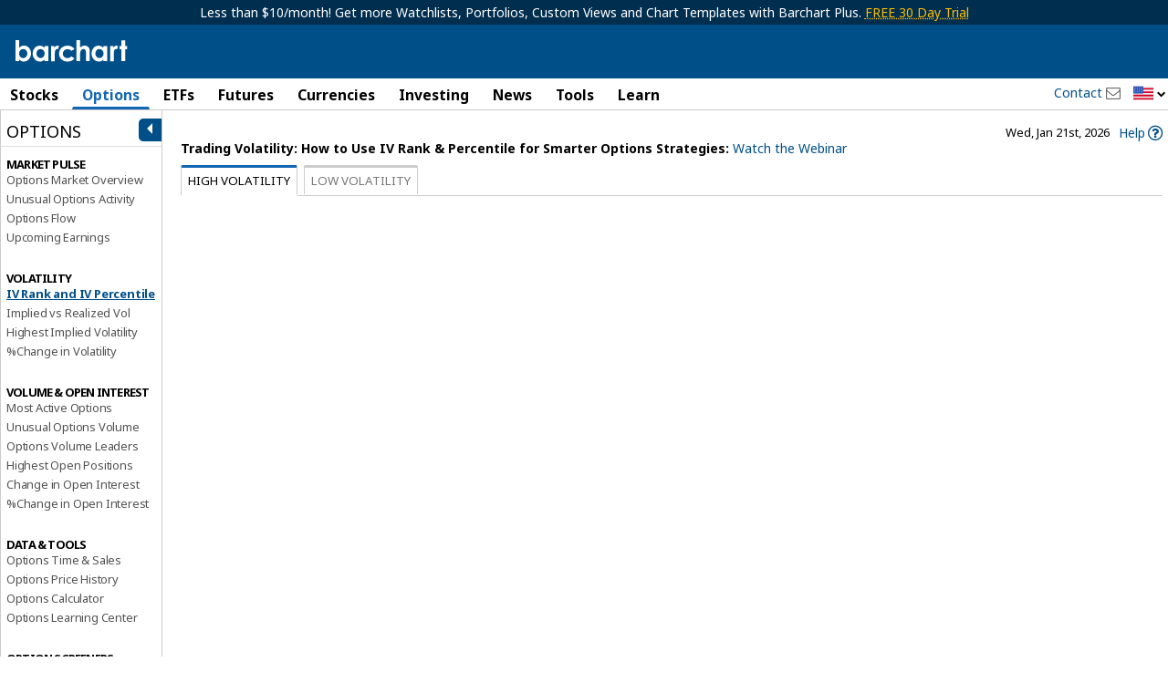

--- FILE ---
content_type: text/plain; charset=utf-8
request_url: https://ads.adthrive.com/http-api/cv2
body_size: 4680
content:
{"om":["00eoh6e0","00xbjwwl","04897otm","08qi6o59","0929nj63","0fhptxpv","0ka5pd9v","0sm4lr19","1","10011/5c318b44790eeb5c8b638875dd699ce4","1007_4qks9viz","101779_7764-1036209","101779_7764-1036210","10ua7afe","11142692","11509227","1185:1610277379","1185:1610326628","1185:1610326728","11896988","12010080","12010084","12010088","12168663","12169133","12171239","124843_9","124844_22","124848_7","12837806","1611092","17_24655280","1kpjxj5u","1r7rfn75","206_488692","206_492063","2132:45327624","2132:45327682","2132:45868996","2132:45921405","2132:46036511","2132:46037431","2132:46039509","2149:12147059","2249:567996566","2249:692228710","2307:26xkng83","2307:2gev4xcy","2307:2mk5t0sk","2307:3wivd6ib","2307:4etfwvf1","2307:5am84p90","2307:7fmk89yf","2307:7xb3th35","2307:8gyxi0mz","2307:8orkh93v","2307:8zkh523l","2307:9nex8xyd","2307:9t6gmxuz","2307:a1t6xdb7","2307:a566o9hb","2307:a7w365s6","2307:bn278v80","2307:bu0fzuks","2307:cgx63l2w","2307:cqant14y","2307:cv0h9mrv","2307:duxvs448","2307:ekv63n6v","2307:emb9y625","2307:enlhmyoh","2307:eud1td0t","2307:fk23o2nm","2307:fphs0z2t","2307:fqeh4hao","2307:gn3plkq1","2307:hdfbap3h","2307:hn3eanl8","2307:i3i05vpz","2307:i90isgt0","2307:ij0o9c81","2307:jr169syq","2307:kz8629zd","2307:lryy2wkw","2307:np9yfx64","2307:nv0uqrqm","2307:ouycdkmq","2307:phlvi7up","2307:plth4l1a","2307:q6wuoqcc","2307:qexs87kc","2307:rknnwvfz","2307:t2546w8l","2307:t4zab46q","2307:ubjltf5y","2307:uf7vbcrs","2307:uqph5v76","2307:w6xlb04q","2307:x0lc61jh","2307:xc88kxs9","2307:yuma6t5d","2409_15064_70_86112923","2409_25495_176_CR52092956","2409_25495_176_CR52092957","2409_25495_176_CR52092959","2409_25495_176_CR52150651","2409_25495_176_CR52153849","2409_25495_176_CR52178315","2409_25495_176_CR52178316","2409_25495_176_CR52186411","2409_25495_176_CR52188001","25_53v6aquw","25_8b5u826e","25_oz31jrd0","25_sqmqxvaf","25_utberk8n","25_yi6qlg3p","25_ztlksnbe","25_zwzjgvpw","262594","2636_1101777_7764-1036203","2636_1101777_7764-1036207","2636_1101777_7764-1036208","2636_1101777_7764-1036210","2715_9888_262592","2715_9888_262594","2715_9888_440665","2715_9888_522709","2760:176_CR52092923","28u7c6ez","29414696","29414711","2_206_554470","2gglwanz","2kf27b35","2mokbgft","2xlub49u","306_24696317","308_125203_16","308_125204_12","31809564","31810016","32j56hnc","33118520","33145655","33419362","33605376","33608594","34182009","3490:CR52212688","3490:CR52223711","3490:CR52223725","3490:CR52223939","3646_185414_T26335189","36478149","3658_15078_fqeh4hao","3658_155735_plth4l1a","3658_175625_phlvi7up","3658_18008_uqph5v76","3658_21647_a1t6xdb7","3658_236365_i3i05vpz","3658_253373_jr169syq","3658_605572_ylz2n35t","3658_78719_4l7yzzlo","381513943572","38339436","3LMBEkP-wis","3aptpnuj","3p0mnojb","3v2n6fcp","3wivd6ib","409_216416","409_225978","409_226342","409_226364","409_226370","409_227223","409_228354","409_228356","409_228362","409_228380","436396574","43919985","44023623","440665","44629254","458901553568","4642109_46_12168663","4771_67437_1610326628","4771_74438_1610277379","481703827","485027845327","48574716","4890024","49123012","49304284","4a118e4e-8b05-4d75-b004-7244c2dfd0d7","4aqwokyz","4etfwvf1","4fk9nxse","4w5ob6c8","4zai8e8t","501425","501_76_73528335-a4b4-49ba-aaef-b2f6f466053f","501_76_c012b23d-b502-4a77-a08c-4e37daa03297","50479792","51004532","51372355","51372434","521168","53v6aquw","54779847","54779873","549410","5504:203863","5504:203864","5510:cymho2zs","5510:kecbwzbd","5510:mznp7ktv","5510:ouycdkmq","5510:qlw2vktr","5510:wfxqcwx7","55116649","555_165_785438313510","5563_66529_OADD2.7284328140866_1BGO6DQ8INGGSEA5YJ","5563_66529_OADD2.7284328140867_1QMTXCF8RUAKUSV9ZP","557_409_216596","557_409_220344","557_409_228055","557_409_228065","557_409_228363","558_93_phlvi7up","558_93_uqph5v76","5726507757","576777115309199355","58147757","583652883178231326","59873208","5am84p90","5jesg1yh","5l03u8j0","5nukj5da","5sfc9ja1","60360546","60825627","609577512","60f5a06w","6126589193","61593903","61682408","61900466","61916211","61916223","61916225","61916229","61932920","61932957","61xc53ii","6226505239","6226522431","6226530649","6250_66552_1112487743","6250_66552_1112688573","6250_66552_1114688213","627225143","627227759","627290883","627309156","627309159","627506494","628015148","628086965","628153053","628153173","628222860","628223277","628360579","628360582","628444259","628444262","628444349","628444433","628444439","628456307","628456310","628456379","628456382","628456403","628622163","628622169","628622172","628622241","628622244","628622247","628622250","628683371","628687043","628687157","628687460","628687463","628803013","628841673","629007394","629009180","629167998","629168001","629168010","629168565","629171196","629171202","629255550","62964130","630137823","63092381","63092407","630928655","644181769","644877544","648104664","651637462","659216891404","659713728691","663293761","668547419","680_99480_685190485","680_99480_685191118","680_99480_692218915","680_99480_700109379","680_99480_700109391","680_99480_700109393","690_99485_1610326728","697189861","697189901","697189989","697190006","697190007","697190099","697876999","699159763","6l5qanx0","6lmy2lg0","6mj57yc0","6zt4aowl","700109389","700109399","705115233","705115332","705115442","705115523","705127202","706320056","735019288442","7354_138543_83447180","7354_201087_86621028","7354_201087_86621043","7414_121891_6205239","74243_74_18268080","746030350508","76odrdws","7732580","7764-1036207","794di3me","7969_149355_45327624","7969_149355_45327684","7969_149355_45921405","7969_149355_45999649","7969_149355_46036624","7969_149355_46037395","7969_149355_46039912","7f298mk89yf","7fl72cxu","7fmk89yf","7s82759r","7sf7w6kh","7vplnmf7","7x8f326o","7xb3th35","80ec5mhd","8152859","8152878","8152879","821i184r","82_7764-1036210","86620615","86620619","86621043","86744983","86745018","8b5u826e","8edb3geb","8euh5txf","8gyxi0mz","8mv3pfbo","8orkh93v","8u2upl8r","8u696ss1","8ul426rx","8zkh523l","9057/0328842c8f1d017570ede5c97267f40d","9057/211d1f0fa71d1a58cabee51f2180e38f","90_12491645","90_12491686","90_12491687","97_8193078","9krcxphu","9nex8xyd","9rqgwgyb","9t6gmxuz","_P-zIIc5ugE","a0l7lmjs","a0oxacu8","a1298t6xdb7","a1t6xdb7","a4nw4c6t","a566o9hb","a8beztgq","b5h6ex3r","b704x17p","bd5xg6f6","be4hm1i2","bmvwlypm","bu0fzuks","bwwbm3ch","c1hsjx06","c3dhicuk","c7ybzxrr","cbsyo811","ce7bo7ga","cf803fb3-9612-4c9e-b134-9b41687e5423","cgx63l2w","cmpalw5s","cqant14y","cr-1oplzoysubwe","cr-6ovjht2euatj","cr-6ovjht2eubwe","cr-6ovjht2eubxe","cr-Bitc7n_p9iw__vat__49i_k_6v6_h_jce2vj5h_9v3kalhnq","cr-aawz3f3xubwj","cr-ccr05f6rv7vjv","cr-f6puwm2x27tf1","cr-f6puwm2yw7tf1","cr-nv6lwc1iubwe","cr-q97t18oou9vd","cr-q97t18oouatj","cr-q97t18ooubwe","cr-r9yli0fmubxe","cr-submez76u9vd","cr-wvy9pnlnubwe","cr-wvy9pnlnubxe","cr223-dcptwfzxv7tm2","cv0h9mrv","cymho2zs","czt3qxxp","d5jdnwtq","d96a8d02-7afb-4e3e-965d-5d31254ae8db","d9f6t30y","dft15s69","dg2WmFvzosE","dhd27ung","djstahv8","dm4f74yx","dpjydwun","e2c76his","eb9vjo1r","ecy21dds","edkk1gna","enlhmyoh","ey8vsnzk","fcn2zae1","feueU8m1y4Y","fgrpby3o","fhon8bft","fj298p0ceax","fjp0ceax","fk23o2nm","fmuvtuv2","fphs0z2t","fq298eh4hao","fqeh4hao","fybdgtuw","fzw4jega","ge4000vb","gh8va2dg","gn3plkq1","gvotpm74","h0cw921b","h4x8d2p8","hauz7f6h","hdfbap3h","hffavbt7","hgrz3ggo","hi8yer5p","hqz7anxg","hueqprai","hxxrc6st","i2aglcoy","i3298i05vpz","i3i05vpz","i90isgt0","ij0o9c81","ixtrvado","j39smngx","jci9uj40","jd035jgw","jnn8cnz2","jr169syq","kecbwzbd","kk5768bd","klqiditz","ksrdc5dk","kz8629zd","lmi8pfvy","lqdvaorh","lryy2wkw","ls74a5wb","mbgz0hvw","mealz2pi","mev7qd3f","mmr74uc4","mznp7ktv","n1nubick","n3egwnq7","n9sgp7lz","ncfr1yiw","ni42112n85bbg","np9yfx64","nv0uqrqm","nww7g1ha","ofoon6ir","ofr83ln0","okem47bb","op3f6pcp","op9gtamy","ouycdkmq","owpdp17p","oz31jrd0","pe0gcg4w","phlvi7up","pkydekxi","pl298th4l1a","plth4l1a","pzgd3hum","q0nt8p8d","q6wuoqcc","qen3mj4l","qexs87kc","qfy64iwb","qlw2vktr","qqvgscdx","qsfx8kya","quk7w53j","r35763xz","rmttmrq8","rqjox9xh","rue4ecys","rxj4b6nw","s2ahu2ae","s4s41bit","scpvMntwtuw","sdodmuod","sgaw7i5o","t4zab46q","t5alo5fu","t5kb9pme","t8298b9twm5","tfbg3n3b","thto5dki","ti0s3bz3","tp444w6e","u3oyi6bb","u690dg05","u7p1kjgp","ub298jltf5y","ubjltf5y","uer2l962","uf7vbcrs","uhebin5g","ujqkqtnh","uq0uwbbh","uqph5v76","usle8ijx","uxt19cdi","v31rs2oq","v5w56b83","vbivoyo6","ven7pu1c","vf42112vpfnp8","vggd907z","vk8u5qr9","vu8587rh","w3ez2pdd","wf9qekf0","wfxqcwx7","wt0wmo2s","x0lc61jh","x716iscu","xdaezn6y","xe7etvhg","xgzzblzl","xhcpnehk","xies7jcx","xmrkzlba","xtk4ndo3","y44dspxu","y51tr986","yi6qlg3p","ylz2n35t","yy10h45c","z4ptnka9","zd631qlo","zdcvm9de","zep75yl2","zfexqyi5","znl4u1zy","zw6jpag6","zwzjgvpw","zxaju0ay","7979132","7979135"],"pmp":[],"adomains":["123notices.com","1md.org","about.bugmd.com","acelauncher.com","adameve.com","akusoli.com","allyspin.com","askanexpertonline.com","atomapplications.com","bassbet.com","betsson.gr","biz-zone.co","bizreach.jp","bubbleroom.se","bugmd.com","buydrcleanspray.com","byrna.com","capitaloneshopping.com","clarifion.com","combatironapparel.com","controlcase.com","convertwithwave.com","cotosen.com","countingmypennies.com","cratedb.com","croisieurope.be","cs.money","dallasnews.com","definition.org","derila-ergo.com","dhgate.com","dhs.gov","displate.com","easyprint.app","easyrecipefinder.co","fabpop.net","familynow.club","fla-keys.com","folkaly.com","g123.jp","gameswaka.com","getbugmd.com","getconsumerchoice.com","getcubbie.com","gowavebrowser.co","gowdr.com","gransino.com","grosvenorcasinos.com","guard.io","hero-wars.com","holts.com","instantbuzz.net","itsmanual.com","jackpotcitycasino.com","justanswer.com","justanswer.es","la-date.com","lightinthebox.com","liverrenew.com","local.com","lovehoney.com","lulutox.com","lymphsystemsupport.com","manualsdirectory.org","meccabingo.com","medimops.de","mensdrivingforce.com","millioner.com","miniretornaveis.com","mobiplus.me","myiq.com","national-lottery.co.uk","naturalhealthreports.net","nbliver360.com","nikke-global.com","nordicspirit.co.uk","nuubu.com","onlinemanualspdf.co","original-play.com","outliermodel.com","paperela.com","paradisestays.site","parasiterelief.com","peta.org","photoshelter.com","plannedparenthood.org","playvod-za.com","printeasilyapp.com","printwithwave.com","profitor.com","quicklearnx.com","quickrecipehub.com","rakuten-sec.co.jp","rangeusa.com","refinancegold.com","robocat.com","royalcaribbean.com","saba.com.mx","shift.com","simple.life","spinbara.com","systeme.io","taboola.com","tackenberg.de","temu.com","tenfactorialrocks.com","theoceanac.com","topaipick.com","totaladblock.com","usconcealedcarry.com","vagisil.com","vegashero.com","vegogarden.com","veryfast.io","viewmanuals.com","viewrecipe.net","votervoice.net","vuse.com","wavebrowser.co","wavebrowserpro.com","weareplannedparenthood.org","xiaflex.com","yourchamilia.com"]}